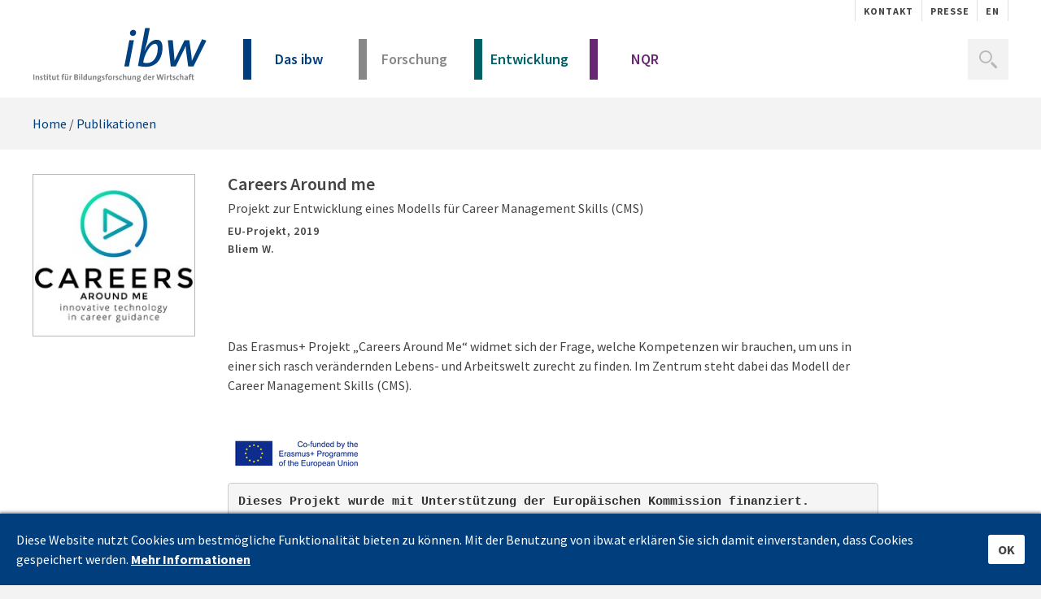

--- FILE ---
content_type: text/html; charset=UTF-8
request_url: https://ibw.at/publikationen/id/520/
body_size: 6318
content:
<!DOCTYPE html><html class="no-js" lang="de">
	<head>
		<meta charset="utf-8" />
		<title>Careers Around me » ibw - Institut für Bildungsforschung der Wirtschaft</title>
		<base href="https://ibw.at/" />
		<meta name="description" content="" />
		<meta name="keywords" content="" />
		<meta property="og:title" content="Careers Around me" />
		<meta property="og:type" content="document" />
		<meta property="og:url" content="https://ibw.at/publikationen/id/520/" />
		<meta property="og:image" content="https://ibw.at/resources/images/2020/9/17/2108/logo-careers_200_200_scale_b622523b95097d498a4dce946266126e.jpg" />
		<meta property="og:image:type" content="image/jpeg" />
		<meta property="og:image:width" content="200" />
		<meta property="og:image:height" content="200" />
		<meta name="viewport" content="width=device-width, initial-scale=1.0, minimum-scale=1.0, maximum-scale=1.0, user-scalable=no" />
				
				<link href="themes/ibw/images/favicons/favicon.ico" type="image/x-icon" rel="icon" />
		<link href="themes/ibw/images/favicons/favicon.ico" type="image/x-icon" rel="shortcut icon" />
		
		<link rel="apple-touch-icon-precomposed" sizes="57x57" href="themes/ibw/images/favicons/apple-touch-icon-57x57.png" />
		<link rel="apple-touch-icon-precomposed" sizes="114x114" href="themes/ibw/images/favicons/apple-touch-icon-114x114.png" />
		<link rel="apple-touch-icon-precomposed" sizes="72x72" href="themes/ibw/images/favicons/apple-touch-icon-72x72.png" />
		<link rel="apple-touch-icon-precomposed" sizes="144x144" href="themes/ibw/images/favicons/apple-touch-icon-144x144.png" />
		<link rel="apple-touch-icon-precomposed" sizes="60x60" href="themes/ibw/images/favicons/apple-touch-icon-60x60.png" />
		<link rel="apple-touch-icon-precomposed" sizes="120x120" href="themes/ibw/images/favicons/apple-touch-icon-120x120.png" />
		<link rel="apple-touch-icon-precomposed" sizes="76x76" href="themes/ibw/images/favicons/apple-touch-icon-76x76.png" />
		<link rel="apple-touch-icon-precomposed" sizes="152x152" href="themes/ibw/images/favicons/apple-touch-icon-152x152.png" />
		<link rel="icon" type="image/png" href="themes/ibw/images/favicons/favicon-196x196.png" sizes="196x196" />
		<link rel="icon" type="image/png" href="themes/ibw/images/favicons/favicon-96x96.png" sizes="96x96" />
		<link rel="icon" type="image/png" href="themes/ibw/images/favicons/favicon-32x32.png" sizes="32x32" />
		<link rel="icon" type="image/png" href="themes/ibw/images/favicons/favicon-16x16.png" sizes="16x16" />
		<link rel="icon" type="image/png" href="themes/ibw/images/favicons/favicon-128.png" sizes="128x128" />
		<meta name="application-name" content="<title>Careers Around me » ibw - Institut für Bildungsforschung der Wirtschaft</title>"/>
		<meta name="msapplication-TileColor" content="#FFFFFF" />
		<meta name="msapplication-TileImage" content="themes/ibw/images/favicons/mstile-144x144.png" />
		<meta name="msapplication-square70x70logo" content="themes/ibw/images/favicons/mstile-70x70.png" />
		<meta name="msapplication-square150x150logo" content="themes/ibw/images/favicons/mstile-150x150.png" />
		<meta name="msapplication-wide310x150logo" content="themes/ibw/images/favicons/mstile-310x150.png" />
		<meta name="msapplication-square310x310logo" content="themes/ibw/images/favicons/mstile-310x310.png" />
		<link href="base_30bf5806fd6918ff9fb965d4bb0a8773.1742597393.css?group=true&amp;version=1769364618.8541" media="all" rel="stylesheet" type="text/css" />
		
			
		<script src="base_b47968128cb4a70c35c96d5f34460193.1742597393.js?group=true"></script>
		<!--[if lt IE 10]><script src="scripts/PIE.js"></script><![endif]-->
		<!--[if (gte IE 6)&(lte IE 8)]><script src="scripts/selectivizr.min.js"></script><![endif]-->
		<script>
    //<![CDATA[
    
				document.cookiePrefix = "";
				
				Site.path = "/";
				Site.isSecure = true;
				Site.sameSite = "lax";
				
				Site.isMobile = false;
				Site.isTablet = false;
				Site.isWireless = false;
				Site.isMobileVersion = false;
			    //]]>
</script>
		<script>
    //<![CDATA[
    
			Site.embeddable.cookie = "";
			Site.embeddable.param = "";
			Site.embeddable.mode = "";
		    //]]>
</script>
		<script>
    //<![CDATA[
    var gReCaptchaOnLoadCallback = function () {
	grecaptcha.render('requestform-grecaptcha', {
		'sitekey' : '6LcYx3UqAAAAAGSR4ib6vZC2YDTA56wwpzJ-A13-'
	});
};
var validateRequestForm = function() {
	var validationResult = grecaptcha.getResponse();
	if(validationResult.length == 0) {
		$('#recaptcha-error').fadeIn();
		return false;
	} else {
		return true;
	}
};
    //]]>
</script>			</head>
	<body>
						<!-- Matomo -->
<script>
	var _paq = window._paq = window._paq || [];
	/* tracker methods like "setCustomDimension" should be called before "trackPageView" */
	_paq.push(['trackPageView']);
	_paq.push(['enableLinkTracking']);
	(function () {
		var u = "https://matomo.ovos.at/";
		_paq.push(['setTrackerUrl', u + 'matomo.php']);
		_paq.push(['setSiteId', '67']);
		var d = document, g = d.createElement('script'), s = d.getElementsByTagName('script')[0];
		g.async = true;
		g.src = u + 'matomo.js';
		s.parentNode.insertBefore(g, s);
	})();
</script>
<noscript>
	<!-- Matomo Image Tracker-->
	<img referrerpolicy="no-referrer-when-downgrade" src="https://matomo.ovos.at/matomo.php?idsite=67&amp;rec=1" style="border:0" alt=""/>
	<!-- End Matomo -->
</noscript>
<!-- End Matomo Code -->
	
		<section id="main">
			<section id="page" class="page">

				<header id="header">
					<div class="header">
						<div class="container">

							<section class="header-top">
								<ul class="menu">
			<li class="">
	<a href="/kontakt/">
		Kontakt			</a>
	</li>  			<li class="">
	<a href="/presse/">
		Presse			</a>
	</li>  	</ul>
								<div class="locales">
	<div class="locale-current">
		<a href="#" class="locale active"><div class="flag" style="background-image: url(images/icons/flags/de_AT.png)"></div>Deutsch (Österreich)</a>
	</div>
	<ul>
																				<li>
					<a href="/en/" class="locale">
						<div class="flag" style="background-image: url(images/icons/flags/en.png)"></div>
						<span class="symbol">en</span>
						<span class="name">English</span>
					</a>
				</li>
						</ul>
</div>
							</section>

							<section class="header-main">
								<div class="logo-wrap">
									<a class="logo" href="/">IBW - Institut für Bildungsforschung der Wirtschaft</a>
								</div>
								<button class="menu-toggle">
									<span class="icon">Menü zeigen/verstecken</span>
								</button>
								<div class="main-menu">
									<ul class="menu">
			<li class="ibw">
	<a href="/das-ibw/">
		Das ibw				<i class="chevron"></i>
			</a>
		<ul class="submenu submenu-1">
							<li class="">
	<a href="/das-ibw/unsere-kompetenz/">
		Unsere Kompetenz			</a>
	</li>  					<li class="">
	<a href="/das-ibw/vorstand-und-mitglieder/">
		Vorstand und Mitglieder			</a>
	</li>  					<li class="">
	<a href="/das-ibw/team/">
		Team			</a>
	</li>  					<li class="">
	<a href="/das-ibw/partner/">
		Partner			</a>
	</li>  					<li class="">
	<a href="/karriere/">
		Karriere			</a>
	</li>  			</ul>
	</li>  			<li class="research">
	<a href="/forschung/">
		Forschung				<i class="chevron"></i>
			</a>
		<ul class="submenu submenu-1">
							<li class="">
	<a href="/forschung/duale-berufsbildung-lehrlingsausbildung/">
		Duale Berufsbildung / Lehrlingsausbildung			</a>
	</li>  					<li class="">
	<a href="/forschung/schulische-ausbildung/">
		Schulische Ausbildung			</a>
	</li>  					<li class="">
	<a href="/forschung/tertiaere-bildung-hoehere-berufsbildung/">
		Tertiäre Bildung / Höhere Berufsbildung			</a>
	</li>  					<li class="">
	<a href="/forschung/lebenslanges-lernen/">
		Lebenslanges Lernen			</a>
	</li>  					<li class="">
	<a href="/forschung/arbeitsmarkt-und-qualifikationsbedarf/">
		Arbeitsmarkt und Qualifikationsbedarf			</a>
	</li>  					<li class="">
	<a href="/forschung/berufsbildung-international/">
		Berufsbildung International			</a>
	</li>  					<li class="">
	<a href="/forschung/publikationen/">
		Publikationen			</a>
	</li>  			</ul>
	</li>  			<li class="development">
	<a href="/entwicklung/">
		Entwicklung				<i class="chevron"></i>
			</a>
		<ul class="submenu submenu-1">
							<li class="">
	<a href="/entwicklung/duale-berufsbildung-lehrlingsausbildung/">
		Duale Berufsbildung / Lehrlingsausbildung			</a>
	</li>  					<li class="">
	<a href="/entwicklung/berufsinformation/">
		Berufsinformation			</a>
	</li>  					<li class="">
	<a href="/entwicklung/berufsbildung-international/">
		Berufsbildung International			</a>
	</li>  					<li class="">
	<a href="/entwicklung/berufliche-weiterbildung/">
		Berufliche Weiterbildung			</a>
	</li>  					<li class="">
	<a href="/entwicklung/arbeitsgemeinschaft-wirtschaft-und-schule-aws/">
		Arbeitsgemeinschaft Wirtschaft und Schule (AWS)			</a>
	</li>  					<li class="">
	<a href="/entwicklung/publikationen/">
		Publikationen			</a>
	</li>  					<li class="">
	<a href="/entwicklung/e-learning/">
		E-Learning@ibw			</a>
	</li>  			</ul>
	</li>  			<li class="nqf">
	<a href="/nqr/">
		NQR				<i class="chevron"></i>
			</a>
		<ul class="submenu submenu-1">
							<li class="">
	<a href="/nqr/nqr/">
		NQR			</a>
	</li>  					<li class="">
	<a href="/nqr/unsere-kompetenz/">
		Unsere Kompetenz			</a>
	</li>  					<li class="">
	<a href="/nqr/faqs/">
		FAQs			</a>
	</li>  					<li class="">
	<a href="/nqr/downloads-und-links/">
		Downloads und Links			</a>
	</li>  			</ul>
	</li>  	</ul>
								</div>
								<section class="widget widget-search">
	<form id="form-search" method="post" action="/suche/">
		<button class="search-toggle" type="button">
			<i class="icon"></i>
			<span class="text">Suche</span>
		</button>
		<input type="search" name="term" id="term" class="search-input" value="" placeholder="Suche" >
		<input type="submit" class="search-submit" value="Suche">
	</form>
</section>							</section>

							<noscript>
								<section class="noscript">
									<div id="message-javascript" class="messages messages-error">
										<div class="message">
											Bitte aktivieren Sie JavaScript in Ihrem Browser im diese Seite ohne Probleme nützen zu können.<br />
											Eine Erklärung wie Sie JavaScript aktivieren finden Sie <a href="http://www.google.com/support/bin/answer.py?hl=de&amp;answer=23852" target="_blank"><strong>hier</strong></a>.
										</div>
									</div>
								</section>
							</noscript>

						</div>
					</div>
				</header>
				
				<section id="content">
					<div class="content">
														
														<div class="container">
									<div id="breadcrumbs" class="breadcrumbs">
		<a href="/">Home</a>&nbsp;&#47;
												<a href="/publikationen/">Publikationen</a>
						</div>
							</div>
														
																				
												
						
							<div class="content-middle">
								<div class="container">
																	</div>
								

<section class="module module-library library-item">
	<div class="container">

		<div class="item">
			<article class="item-box open">

				<div class="col-image">
										<div class="item-image">
						<img src="/resources/images/2020/9/17/2108/logo-careers_200_200_scale_b622523b95097d498a4dce946266126e.jpg" 
							width="200" 
							height="200" 
							alt="logo_careers" >
					</div>
									</div>

				<div class="col-details">
					<div class="details-row">
												<h2 class="item-title">Careers Around me</h2>
						
												<h3 class="item-subtitle">Projekt zur Entwicklung eines Modells für Career Management Skills (CMS)</h3>
						
						<div class="item-details-container">
							<div class="item-details">
																<span class="item-report-type">EU-Projekt, </span>
																																<span class="item-year">2019</span>
															</div>

														<span class="item-guest-authors">
								Bliem W.							</span>
													</div>

												<span class="chevron"></span>
					</div>

					<div class="details-row">
						<div class="item-content">
							<p>Das Erasmus+ Projekt „Careers Around Me“ widmet sich der Frage, welche Kompetenzen wir brauchen, um uns in einer sich rasch verändernden Lebens- und Arbeitswelt zurecht zu finden. Im Zentrum steht dabei das Modell der Career Management Skills (CMS).</p>
<p> </p>
<p><strong><a href="/resources/images/2017/3/7/97/logo-eu-flag-co-funded.jpg" rel="prettyPhoto"><img class="shrinkToFit" src="/resources/images/2017/3/7/97/logo-eu-flag-co-funded_168_48_scale_b622523b95097d498a4dce946266126e.jpg" alt="http://eacea.ec.europa.eu/img/logos/erasmus_plus/eu_flag_co_funded_pos_%5Brgb%5D_right.jpg" width="168" height="48" /></a></strong></p>
<pre><strong>Dieses Projekt wurde mit Unterstützung der Europäischen Kommission </strong><strong>finanziert. <br /></strong><strong>Die Verantwortung für den Inhalt dieser </strong><strong>Veröffentlichung trägt allein der Verfasser; <br />die Kommission haftet nicht für die </strong><strong>weitere Verwendung der darin enthaltenen Angaben.<br /></strong></pre>
<p> </p>
<p><em><em>The Erasmus + project “Careers Around Me” is dedicated to the question of which skills we need to find our way in a rapidly changing world of life and work. The focus is on the model of Career Management Skills (CMS).</em></em></p>
<p> </p>
<p><strong><a href="/resources/images/2017/3/7/97/logo-eu-flag-co-funded.jpg" rel="prettyPhoto"><img class="shrinkToFit" src="/resources/images/2017/3/7/97/logo-eu-flag-co-funded_168_48_scale_b622523b95097d498a4dce946266126e.jpg" alt="http://eacea.ec.europa.eu/img/logos/erasmus_plus/eu_flag_co_funded_pos_%5Brgb%5D_right.jpg" width="168" height="48" /></a></strong></p>
<pre><strong>The European Commission support for the production of this publication does not </strong><strong>constitute an <br />endorsement of the contents which reflects the views only of the authors, </strong><strong>and the Commission <br />cannot be held responsible for any use which may be made of the </strong><strong>information contained therein.</strong></pre>
<p> </p>
<p><br />Kontakt/Contact: <a href="https://ibw.at/das-ibw/team/team-id/17/">Wolfgang Bliem</a></p>
<p>Projektzeitraum/Project duration: 2019 - 2021</p>
<p>&gt;&gt;&gt; <a href="/resources/files/2022/5/19/2403/projektflyer-careers-around-me.pdf" target="_blank">Projektflyer</a></p>
<p><strong>Aufzeichnungen zu den Seminaren während der European Careers Week:</strong></p>
<ul>
<li><a title="Seminar Update Lehre" href="https://www.youtube.com/watch?v=9cAeW0WblZ0" target="_blank">Seminar Update Lehre</a></li>
<li><a title="Seminar Zukunft der Arbeits- und Berufswelt" href="https://www.youtube.com/watch?v=eVmMeHV6mSw" target="_blank">Seminar Zukunft der Arbeits- und Berufswelt</a></li>
</ul>						</div>

												<div class="item-references">
																					<ul class="list-links"> 
			<li class="link">
			<a href="http://www.careersproject.eu" target="_blank">
				http://www.careersproject.eu			</a>
		</li> 
	</ul>
						</div>
						
						<a 
    class="share-link" 
    data-href="https://ibw.at/publikationen/id/520/" 
    data-title="Careers Around me"
    onclick="event.stopPropagation();navigator.clipboard.writeText($(this).data('href'));$(this).children('.tooltiptext').get(0).innerHTML = 'Link in Zwischenablage kopiert!'" 
    onmouseout="$(this).children('.tooltiptext').get(0).innerHTML = 'Link zum Teilen kopieren'"
>
    <span class="tooltiptext">Link zum Teilen kopieren</span>
</a>
											</div>
				</div>

			</article>
		</div>

		<div class="requestform-overlay-wrap">
	<div class="container">
		<div class="requestform-overlay">
			<button id="requestform-close-btn" class="requestform-close-btn">Overlay schließen</button>
			<h3 class="title">Bestellformular</h3>
			<h4 class="subtitle"></h4>
			<form id="form-requestform" class="form-requestform" onsubmit="return validateRequestForm()" action="/library-requestitem" method="post">
				<input type="hidden" id="origin" name="origin" value="/publikationen/">
				<input id="requestform-item-input" type="hidden" name="item" value="">
				<div class="form-row userinfo">
					<div class="form-element form-element-title">
						<label for="requestform-title">Titel (optional)</label>
						<input type="text" name="title" placeholder="Titel" id="requestform-title">
					</div>
					<div class="form-element form-element-firstname">
						<label for="requestform-firstname">Vorname</label>
						<input type="text" name="firstname" placeholder="Vorname" required id="requestform-firstname">
					</div>
					<div class="form-element form-element-lastname">
						<label for="requestform-lastname">Nachname</label>
						<input type="text" name="lastname" placeholder="Nachname" required id="requestform-lastname">
					</div>
					<div class="form-element form-element-company">
						<label for="requestform-company">Institut / Unternehmen (optional)</label>
						<input type="text" name="company" placeholder="Institut / Unternehmen" id="requestform-company">
					</div>
					<div class="form-element form-element-street">
						<label for="requestform-street">Straße und Hausnummer</label>
						<input type="text" name="street" placeholder="Straße und Hausnummer" required id="requestform-street">
					</div>
					<div class="form-element form-element-zip">
						<label for="requestform-zip">PLZ</label>
						<input type="text" name="zip" placeholder="PLZ" required id="requestform-zip">
					</div>
					<div class="form-element form-element-city">
						<label for="requestform-city">Ort</label>
						<input type="text" name="city" placeholder="Ort" required id="requestform-city">
					</div>
					<div class="form-element form-element-country">
						<label for="requestform-country">Land</label>
						<input type="text" name="country" placeholder="Land" required id="requestform-country">
					</div>
					<div class="form-element form-element-email">
						<label for="requestform-email">E-Mail Adresse</label>
						<input type="email" name="email" placeholder="E-Mail Adresse" required id="requestform-email">
					</div>
					<div class="form-element form-element-phone">
						<label for="requestform-phone">Telefonnummer</label>
						<input type="tel" name="phone" placeholder="Telefonnummer" required id="requestform-phone">
					</div>
				</div>
				<div class="form-row iteminfo">
					<div class="form-element form-element-itemcount">
						<label for="requestform-itemcount">Stückzahl</label>
						<input type="number" name="itemcount" placeholder="1" value="1" step="1" min="1" max="999" required id="requestform-itemcount">
					</div>
				</div>
				<div class="form-row terms-conditions">
					<div class="form-element form-element-terms-conditions">
						<input type="checkbox" name="terms-conditions" required id="requestform-terms-conditions">
						<span class="fake-checkbox"></span>
												<label for="requestform-terms-conditions">Ich stimme den <a class="terms-conditions-link" target="_blank" href="/agb/">AGB</a> und den <a class="data-privacy-link" target="_blank" href="/datenschutz/">Datenschutzbestimmungen</a> zu.</label>
					</div>
					<div class="form-element form-element-recaptcha" id="requestform-grecaptcha"></div>
					<span id="recaptcha-error" class="form-element validation-msg error" style="display: none;">Dieses Feld muss bestätigt werden</span>
				</div>
				<div class="form-row submit">
					<input class="form-submit" value="kostenpflichtig bestellen" type="submit">
				</div>
			</form>
		</div>
	</div>
</div>
<script src="https://www.google.com/recaptcha/api.js?onload=gReCaptchaOnLoadCallback&render=explicit" async defer></script>
	</div>
</section>
							</div>

																				</div>
				</section>
				
				<footer id="footer">
					<div class="footer">
						<div class="container">
																					<div class="footer-top">
								<ul class="menu">
			<li class="">
	<a href="/das-ibw/">
		Das ibw				<i class="chevron"></i>
			</a>
		<ul class="submenu submenu-1">
							<li class="">
	<a href="/das-ibw/unsere-kompetenz/">
		Unsere Kompetenz			</a>
	</li>  					<li class="">
	<a href="/das-ibw/vorstand-und-mitglieder/">
		Vorstand und Mitglieder			</a>
	</li>  					<li class="">
	<a href="/das-ibw/team/">
		Team			</a>
	</li>  					<li class="">
	<a href="/karriere/">
		Karriere			</a>
	</li>  					<li class="">
	<a href="/das-ibw/partner/">
		Partner			</a>
	</li>  					<li class="">
	<a href="/impressum/">
		Impressum			</a>
	</li>  					<li class="">
	<a href="/datenschutz/">
		Datenschutz			</a>
	</li>  					<li class="">
	<a href="/agb/">
		AGB			</a>
	</li>  					<li class="">
	<a href="/das-ibw-1/barrierefreiheitserklaerung-1/">
		Barrierefreiheitserklärung			</a>
	</li>  			</ul>
	</li>  			<li class="">
	<a href="/forschung/">
		Forschung				<i class="chevron"></i>
			</a>
		<ul class="submenu submenu-1">
							<li class="">
	<a href="/forschung/duale-berufsbildung-lehrlingsausbildung/">
		Duale Berufsbildung / Lehrlingsausbildung			</a>
	</li>  					<li class="">
	<a href="/forschung/schulische-ausbildung/">
		Schulische Ausbildung			</a>
	</li>  					<li class="">
	<a href="/forschung/tertiaere-bildung-hoehere-berufsbildung/">
		Tertiäre Bildung / Höhere Berufsbildung			</a>
	</li>  					<li class="">
	<a href="/forschung/lebenslanges-lernen/">
		Lebenslanges Lernen			</a>
	</li>  					<li class="">
	<a href="/forschung/arbeitsmarkt-und-qualifikationsbedarf/">
		Arbeitsmarkt und Qualifikationsbedarf			</a>
	</li>  					<li class="">
	<a href="/forschung/berufsbildung-international/">
		Berufsbildung International			</a>
	</li>  					<li class="">
	<a href="/forschung/publikationen/">
		Publikationen			</a>
	</li>  			</ul>
	</li>  			<li class="">
	<a href="/entwicklung/">
		Entwicklung				<i class="chevron"></i>
			</a>
		<ul class="submenu submenu-1">
							<li class="">
	<a href="/entwicklung/duale-berufsbildung-lehrlingsausbildung/">
		Duale Berufsbildung / Lehrlingsausbildung			</a>
	</li>  					<li class="">
	<a href="/entwicklung/berufsinformation/">
		Berufsinformation			</a>
	</li>  					<li class="">
	<a href="/entwicklung/berufsbildung-international/">
		Berufsbildung International			</a>
	</li>  					<li class="">
	<a href="/entwicklung/berufliche-weiterbildung/">
		Berufliche Weiterbildung			</a>
	</li>  					<li class="">
	<a href="/entwicklung/arbeitsgemeinschaft-wirtschaft-und-schule-aws/">
		Arbeitsgemeinschaft Wirtschaft und Schule (AWS)			</a>
	</li>  					<li class="">
	<a href="/entwicklung/publikationen/">
		Publikationen			</a>
	</li>  					<li class="">
	<a href="/entwicklung/e-learning/">
		E-Learning			</a>
	</li>  			</ul>
	</li>  			<li class="">
	<a href="/nqr/">
		NQR-Service				<i class="chevron"></i>
			</a>
		<ul class="submenu submenu-1">
							<li class="">
	<a href="/nqr/nqr/">
		NQR			</a>
	</li>  					<li class="">
	<a href="/nqr/unsere-kompetenz/">
		Unsere Kompetenz			</a>
	</li>  					<li class="">
	<a href="/nqr/faqs/">
		FAQs			</a>
	</li>  					<li class="">
	<a href="/nqr/downloads-und-links/">
		Downloads und Links			</a>
	</li>  			</ul>
	</li>  	</ul>							</div>
							
																					<div class="footer-bottom">
								<div class="widget widget-content widget-content-cols">
				<div class="col" data-key="0">
				<p><strong>ibw - Institut für Bildungsforschung der Wirtschaft</strong></p>	</div>
		<div class="col" data-key="1">
				<p><strong>Anschrift</strong></p>
<p>Rainergasse 38<br>1050 Wien</p>	</div>
		<div class="col" data-key="2">
				<p><strong>Kontakt</strong></p>
<p>T: <a href="tel:+43154516710">+43 (0)1 545 1671-0</a><br><a href="&#109;&#97;&#105;&#108;&#116;&#111;&#58;&#105;&#110;&#102;&#111;&#64;&#105;&#98;&#119;&#46;&#97;&#116;">&#105;&#110;&#102;&#111;&#64;&#105;&#98;&#119;&#46;&#97;&#116;</a></p>
<p><img src="/resources/images/2023/4/12/2575/f-logo-rgb-white-721.png" alt="" width="25" height="25" data-resize="2575,25,25"> <a href="https://www.facebook.com/profile.php?id=100090633275970" target="_blank">Facebook</a></p>
<p><img src="/resources/images/2023/4/12/2576/in-white-721.png" alt="" width="25" height="25" data-resize="2576,25,25"> <a href="https://www.linkedin.com/company/ibw-institut-f%C3%BCr-bildungsforschung-der-wirtschaft/mycompany/?viewAsMember=true" target="_blank">LinkedIn</a></p>	</div>
		<div class="col" data-key="3">
				<p><strong>Sekretariatszeiten</strong></p>
<p>Montag bis Donnerstag: 9.00 – 16.00 Uhr<br>Freitag:  9.00 – 14.00 Uhr</p>	</div>
		</div>							</div>
													</div>
					</div>
				</footer>
				
			</section>
		</section>
		
				
		<!--[if lt IE 10]><script src="scripts/site-IE.js"></script><![endif]-->
		<script src="scripts/browser-update.js"></script>
		<div id="cookie-banner" class="cookie-banner" style="display:none">
	<span class="message">Diese Website nutzt Cookies um bestmögliche Funktionalität bieten zu können. Mit der Benutzung von ibw.at erklären Sie sich damit einverstanden, dass Cookies gespeichert werden.</span>
			<a class="more" onclick="$.cookie('complianceCookie', 'acknowledged', { path: Site.path, expires: 36000 });" href="/datenschutz/" target="_blank">Mehr Informationen</a>
		<button class="close" onclick="$('#cookie-banner').fadeOut();$.cookie('complianceCookie', 'acknowledged', { path: Site.path, expires: 36000 });">OK</button>
</div>
<script type="text/javascript">
	if (!$.cookie('complianceCookie')) {
		$('#cookie-banner').show();
	}
</script>	</body>
</html>


--- FILE ---
content_type: text/html; charset=utf-8
request_url: https://www.google.com/recaptcha/api2/anchor?ar=1&k=6LcYx3UqAAAAAGSR4ib6vZC2YDTA56wwpzJ-A13-&co=aHR0cHM6Ly9pYncuYXQ6NDQz&hl=en&v=PoyoqOPhxBO7pBk68S4YbpHZ&size=normal&anchor-ms=20000&execute-ms=30000&cb=zh0laj770xgi
body_size: 49351
content:
<!DOCTYPE HTML><html dir="ltr" lang="en"><head><meta http-equiv="Content-Type" content="text/html; charset=UTF-8">
<meta http-equiv="X-UA-Compatible" content="IE=edge">
<title>reCAPTCHA</title>
<style type="text/css">
/* cyrillic-ext */
@font-face {
  font-family: 'Roboto';
  font-style: normal;
  font-weight: 400;
  font-stretch: 100%;
  src: url(//fonts.gstatic.com/s/roboto/v48/KFO7CnqEu92Fr1ME7kSn66aGLdTylUAMa3GUBHMdazTgWw.woff2) format('woff2');
  unicode-range: U+0460-052F, U+1C80-1C8A, U+20B4, U+2DE0-2DFF, U+A640-A69F, U+FE2E-FE2F;
}
/* cyrillic */
@font-face {
  font-family: 'Roboto';
  font-style: normal;
  font-weight: 400;
  font-stretch: 100%;
  src: url(//fonts.gstatic.com/s/roboto/v48/KFO7CnqEu92Fr1ME7kSn66aGLdTylUAMa3iUBHMdazTgWw.woff2) format('woff2');
  unicode-range: U+0301, U+0400-045F, U+0490-0491, U+04B0-04B1, U+2116;
}
/* greek-ext */
@font-face {
  font-family: 'Roboto';
  font-style: normal;
  font-weight: 400;
  font-stretch: 100%;
  src: url(//fonts.gstatic.com/s/roboto/v48/KFO7CnqEu92Fr1ME7kSn66aGLdTylUAMa3CUBHMdazTgWw.woff2) format('woff2');
  unicode-range: U+1F00-1FFF;
}
/* greek */
@font-face {
  font-family: 'Roboto';
  font-style: normal;
  font-weight: 400;
  font-stretch: 100%;
  src: url(//fonts.gstatic.com/s/roboto/v48/KFO7CnqEu92Fr1ME7kSn66aGLdTylUAMa3-UBHMdazTgWw.woff2) format('woff2');
  unicode-range: U+0370-0377, U+037A-037F, U+0384-038A, U+038C, U+038E-03A1, U+03A3-03FF;
}
/* math */
@font-face {
  font-family: 'Roboto';
  font-style: normal;
  font-weight: 400;
  font-stretch: 100%;
  src: url(//fonts.gstatic.com/s/roboto/v48/KFO7CnqEu92Fr1ME7kSn66aGLdTylUAMawCUBHMdazTgWw.woff2) format('woff2');
  unicode-range: U+0302-0303, U+0305, U+0307-0308, U+0310, U+0312, U+0315, U+031A, U+0326-0327, U+032C, U+032F-0330, U+0332-0333, U+0338, U+033A, U+0346, U+034D, U+0391-03A1, U+03A3-03A9, U+03B1-03C9, U+03D1, U+03D5-03D6, U+03F0-03F1, U+03F4-03F5, U+2016-2017, U+2034-2038, U+203C, U+2040, U+2043, U+2047, U+2050, U+2057, U+205F, U+2070-2071, U+2074-208E, U+2090-209C, U+20D0-20DC, U+20E1, U+20E5-20EF, U+2100-2112, U+2114-2115, U+2117-2121, U+2123-214F, U+2190, U+2192, U+2194-21AE, U+21B0-21E5, U+21F1-21F2, U+21F4-2211, U+2213-2214, U+2216-22FF, U+2308-230B, U+2310, U+2319, U+231C-2321, U+2336-237A, U+237C, U+2395, U+239B-23B7, U+23D0, U+23DC-23E1, U+2474-2475, U+25AF, U+25B3, U+25B7, U+25BD, U+25C1, U+25CA, U+25CC, U+25FB, U+266D-266F, U+27C0-27FF, U+2900-2AFF, U+2B0E-2B11, U+2B30-2B4C, U+2BFE, U+3030, U+FF5B, U+FF5D, U+1D400-1D7FF, U+1EE00-1EEFF;
}
/* symbols */
@font-face {
  font-family: 'Roboto';
  font-style: normal;
  font-weight: 400;
  font-stretch: 100%;
  src: url(//fonts.gstatic.com/s/roboto/v48/KFO7CnqEu92Fr1ME7kSn66aGLdTylUAMaxKUBHMdazTgWw.woff2) format('woff2');
  unicode-range: U+0001-000C, U+000E-001F, U+007F-009F, U+20DD-20E0, U+20E2-20E4, U+2150-218F, U+2190, U+2192, U+2194-2199, U+21AF, U+21E6-21F0, U+21F3, U+2218-2219, U+2299, U+22C4-22C6, U+2300-243F, U+2440-244A, U+2460-24FF, U+25A0-27BF, U+2800-28FF, U+2921-2922, U+2981, U+29BF, U+29EB, U+2B00-2BFF, U+4DC0-4DFF, U+FFF9-FFFB, U+10140-1018E, U+10190-1019C, U+101A0, U+101D0-101FD, U+102E0-102FB, U+10E60-10E7E, U+1D2C0-1D2D3, U+1D2E0-1D37F, U+1F000-1F0FF, U+1F100-1F1AD, U+1F1E6-1F1FF, U+1F30D-1F30F, U+1F315, U+1F31C, U+1F31E, U+1F320-1F32C, U+1F336, U+1F378, U+1F37D, U+1F382, U+1F393-1F39F, U+1F3A7-1F3A8, U+1F3AC-1F3AF, U+1F3C2, U+1F3C4-1F3C6, U+1F3CA-1F3CE, U+1F3D4-1F3E0, U+1F3ED, U+1F3F1-1F3F3, U+1F3F5-1F3F7, U+1F408, U+1F415, U+1F41F, U+1F426, U+1F43F, U+1F441-1F442, U+1F444, U+1F446-1F449, U+1F44C-1F44E, U+1F453, U+1F46A, U+1F47D, U+1F4A3, U+1F4B0, U+1F4B3, U+1F4B9, U+1F4BB, U+1F4BF, U+1F4C8-1F4CB, U+1F4D6, U+1F4DA, U+1F4DF, U+1F4E3-1F4E6, U+1F4EA-1F4ED, U+1F4F7, U+1F4F9-1F4FB, U+1F4FD-1F4FE, U+1F503, U+1F507-1F50B, U+1F50D, U+1F512-1F513, U+1F53E-1F54A, U+1F54F-1F5FA, U+1F610, U+1F650-1F67F, U+1F687, U+1F68D, U+1F691, U+1F694, U+1F698, U+1F6AD, U+1F6B2, U+1F6B9-1F6BA, U+1F6BC, U+1F6C6-1F6CF, U+1F6D3-1F6D7, U+1F6E0-1F6EA, U+1F6F0-1F6F3, U+1F6F7-1F6FC, U+1F700-1F7FF, U+1F800-1F80B, U+1F810-1F847, U+1F850-1F859, U+1F860-1F887, U+1F890-1F8AD, U+1F8B0-1F8BB, U+1F8C0-1F8C1, U+1F900-1F90B, U+1F93B, U+1F946, U+1F984, U+1F996, U+1F9E9, U+1FA00-1FA6F, U+1FA70-1FA7C, U+1FA80-1FA89, U+1FA8F-1FAC6, U+1FACE-1FADC, U+1FADF-1FAE9, U+1FAF0-1FAF8, U+1FB00-1FBFF;
}
/* vietnamese */
@font-face {
  font-family: 'Roboto';
  font-style: normal;
  font-weight: 400;
  font-stretch: 100%;
  src: url(//fonts.gstatic.com/s/roboto/v48/KFO7CnqEu92Fr1ME7kSn66aGLdTylUAMa3OUBHMdazTgWw.woff2) format('woff2');
  unicode-range: U+0102-0103, U+0110-0111, U+0128-0129, U+0168-0169, U+01A0-01A1, U+01AF-01B0, U+0300-0301, U+0303-0304, U+0308-0309, U+0323, U+0329, U+1EA0-1EF9, U+20AB;
}
/* latin-ext */
@font-face {
  font-family: 'Roboto';
  font-style: normal;
  font-weight: 400;
  font-stretch: 100%;
  src: url(//fonts.gstatic.com/s/roboto/v48/KFO7CnqEu92Fr1ME7kSn66aGLdTylUAMa3KUBHMdazTgWw.woff2) format('woff2');
  unicode-range: U+0100-02BA, U+02BD-02C5, U+02C7-02CC, U+02CE-02D7, U+02DD-02FF, U+0304, U+0308, U+0329, U+1D00-1DBF, U+1E00-1E9F, U+1EF2-1EFF, U+2020, U+20A0-20AB, U+20AD-20C0, U+2113, U+2C60-2C7F, U+A720-A7FF;
}
/* latin */
@font-face {
  font-family: 'Roboto';
  font-style: normal;
  font-weight: 400;
  font-stretch: 100%;
  src: url(//fonts.gstatic.com/s/roboto/v48/KFO7CnqEu92Fr1ME7kSn66aGLdTylUAMa3yUBHMdazQ.woff2) format('woff2');
  unicode-range: U+0000-00FF, U+0131, U+0152-0153, U+02BB-02BC, U+02C6, U+02DA, U+02DC, U+0304, U+0308, U+0329, U+2000-206F, U+20AC, U+2122, U+2191, U+2193, U+2212, U+2215, U+FEFF, U+FFFD;
}
/* cyrillic-ext */
@font-face {
  font-family: 'Roboto';
  font-style: normal;
  font-weight: 500;
  font-stretch: 100%;
  src: url(//fonts.gstatic.com/s/roboto/v48/KFO7CnqEu92Fr1ME7kSn66aGLdTylUAMa3GUBHMdazTgWw.woff2) format('woff2');
  unicode-range: U+0460-052F, U+1C80-1C8A, U+20B4, U+2DE0-2DFF, U+A640-A69F, U+FE2E-FE2F;
}
/* cyrillic */
@font-face {
  font-family: 'Roboto';
  font-style: normal;
  font-weight: 500;
  font-stretch: 100%;
  src: url(//fonts.gstatic.com/s/roboto/v48/KFO7CnqEu92Fr1ME7kSn66aGLdTylUAMa3iUBHMdazTgWw.woff2) format('woff2');
  unicode-range: U+0301, U+0400-045F, U+0490-0491, U+04B0-04B1, U+2116;
}
/* greek-ext */
@font-face {
  font-family: 'Roboto';
  font-style: normal;
  font-weight: 500;
  font-stretch: 100%;
  src: url(//fonts.gstatic.com/s/roboto/v48/KFO7CnqEu92Fr1ME7kSn66aGLdTylUAMa3CUBHMdazTgWw.woff2) format('woff2');
  unicode-range: U+1F00-1FFF;
}
/* greek */
@font-face {
  font-family: 'Roboto';
  font-style: normal;
  font-weight: 500;
  font-stretch: 100%;
  src: url(//fonts.gstatic.com/s/roboto/v48/KFO7CnqEu92Fr1ME7kSn66aGLdTylUAMa3-UBHMdazTgWw.woff2) format('woff2');
  unicode-range: U+0370-0377, U+037A-037F, U+0384-038A, U+038C, U+038E-03A1, U+03A3-03FF;
}
/* math */
@font-face {
  font-family: 'Roboto';
  font-style: normal;
  font-weight: 500;
  font-stretch: 100%;
  src: url(//fonts.gstatic.com/s/roboto/v48/KFO7CnqEu92Fr1ME7kSn66aGLdTylUAMawCUBHMdazTgWw.woff2) format('woff2');
  unicode-range: U+0302-0303, U+0305, U+0307-0308, U+0310, U+0312, U+0315, U+031A, U+0326-0327, U+032C, U+032F-0330, U+0332-0333, U+0338, U+033A, U+0346, U+034D, U+0391-03A1, U+03A3-03A9, U+03B1-03C9, U+03D1, U+03D5-03D6, U+03F0-03F1, U+03F4-03F5, U+2016-2017, U+2034-2038, U+203C, U+2040, U+2043, U+2047, U+2050, U+2057, U+205F, U+2070-2071, U+2074-208E, U+2090-209C, U+20D0-20DC, U+20E1, U+20E5-20EF, U+2100-2112, U+2114-2115, U+2117-2121, U+2123-214F, U+2190, U+2192, U+2194-21AE, U+21B0-21E5, U+21F1-21F2, U+21F4-2211, U+2213-2214, U+2216-22FF, U+2308-230B, U+2310, U+2319, U+231C-2321, U+2336-237A, U+237C, U+2395, U+239B-23B7, U+23D0, U+23DC-23E1, U+2474-2475, U+25AF, U+25B3, U+25B7, U+25BD, U+25C1, U+25CA, U+25CC, U+25FB, U+266D-266F, U+27C0-27FF, U+2900-2AFF, U+2B0E-2B11, U+2B30-2B4C, U+2BFE, U+3030, U+FF5B, U+FF5D, U+1D400-1D7FF, U+1EE00-1EEFF;
}
/* symbols */
@font-face {
  font-family: 'Roboto';
  font-style: normal;
  font-weight: 500;
  font-stretch: 100%;
  src: url(//fonts.gstatic.com/s/roboto/v48/KFO7CnqEu92Fr1ME7kSn66aGLdTylUAMaxKUBHMdazTgWw.woff2) format('woff2');
  unicode-range: U+0001-000C, U+000E-001F, U+007F-009F, U+20DD-20E0, U+20E2-20E4, U+2150-218F, U+2190, U+2192, U+2194-2199, U+21AF, U+21E6-21F0, U+21F3, U+2218-2219, U+2299, U+22C4-22C6, U+2300-243F, U+2440-244A, U+2460-24FF, U+25A0-27BF, U+2800-28FF, U+2921-2922, U+2981, U+29BF, U+29EB, U+2B00-2BFF, U+4DC0-4DFF, U+FFF9-FFFB, U+10140-1018E, U+10190-1019C, U+101A0, U+101D0-101FD, U+102E0-102FB, U+10E60-10E7E, U+1D2C0-1D2D3, U+1D2E0-1D37F, U+1F000-1F0FF, U+1F100-1F1AD, U+1F1E6-1F1FF, U+1F30D-1F30F, U+1F315, U+1F31C, U+1F31E, U+1F320-1F32C, U+1F336, U+1F378, U+1F37D, U+1F382, U+1F393-1F39F, U+1F3A7-1F3A8, U+1F3AC-1F3AF, U+1F3C2, U+1F3C4-1F3C6, U+1F3CA-1F3CE, U+1F3D4-1F3E0, U+1F3ED, U+1F3F1-1F3F3, U+1F3F5-1F3F7, U+1F408, U+1F415, U+1F41F, U+1F426, U+1F43F, U+1F441-1F442, U+1F444, U+1F446-1F449, U+1F44C-1F44E, U+1F453, U+1F46A, U+1F47D, U+1F4A3, U+1F4B0, U+1F4B3, U+1F4B9, U+1F4BB, U+1F4BF, U+1F4C8-1F4CB, U+1F4D6, U+1F4DA, U+1F4DF, U+1F4E3-1F4E6, U+1F4EA-1F4ED, U+1F4F7, U+1F4F9-1F4FB, U+1F4FD-1F4FE, U+1F503, U+1F507-1F50B, U+1F50D, U+1F512-1F513, U+1F53E-1F54A, U+1F54F-1F5FA, U+1F610, U+1F650-1F67F, U+1F687, U+1F68D, U+1F691, U+1F694, U+1F698, U+1F6AD, U+1F6B2, U+1F6B9-1F6BA, U+1F6BC, U+1F6C6-1F6CF, U+1F6D3-1F6D7, U+1F6E0-1F6EA, U+1F6F0-1F6F3, U+1F6F7-1F6FC, U+1F700-1F7FF, U+1F800-1F80B, U+1F810-1F847, U+1F850-1F859, U+1F860-1F887, U+1F890-1F8AD, U+1F8B0-1F8BB, U+1F8C0-1F8C1, U+1F900-1F90B, U+1F93B, U+1F946, U+1F984, U+1F996, U+1F9E9, U+1FA00-1FA6F, U+1FA70-1FA7C, U+1FA80-1FA89, U+1FA8F-1FAC6, U+1FACE-1FADC, U+1FADF-1FAE9, U+1FAF0-1FAF8, U+1FB00-1FBFF;
}
/* vietnamese */
@font-face {
  font-family: 'Roboto';
  font-style: normal;
  font-weight: 500;
  font-stretch: 100%;
  src: url(//fonts.gstatic.com/s/roboto/v48/KFO7CnqEu92Fr1ME7kSn66aGLdTylUAMa3OUBHMdazTgWw.woff2) format('woff2');
  unicode-range: U+0102-0103, U+0110-0111, U+0128-0129, U+0168-0169, U+01A0-01A1, U+01AF-01B0, U+0300-0301, U+0303-0304, U+0308-0309, U+0323, U+0329, U+1EA0-1EF9, U+20AB;
}
/* latin-ext */
@font-face {
  font-family: 'Roboto';
  font-style: normal;
  font-weight: 500;
  font-stretch: 100%;
  src: url(//fonts.gstatic.com/s/roboto/v48/KFO7CnqEu92Fr1ME7kSn66aGLdTylUAMa3KUBHMdazTgWw.woff2) format('woff2');
  unicode-range: U+0100-02BA, U+02BD-02C5, U+02C7-02CC, U+02CE-02D7, U+02DD-02FF, U+0304, U+0308, U+0329, U+1D00-1DBF, U+1E00-1E9F, U+1EF2-1EFF, U+2020, U+20A0-20AB, U+20AD-20C0, U+2113, U+2C60-2C7F, U+A720-A7FF;
}
/* latin */
@font-face {
  font-family: 'Roboto';
  font-style: normal;
  font-weight: 500;
  font-stretch: 100%;
  src: url(//fonts.gstatic.com/s/roboto/v48/KFO7CnqEu92Fr1ME7kSn66aGLdTylUAMa3yUBHMdazQ.woff2) format('woff2');
  unicode-range: U+0000-00FF, U+0131, U+0152-0153, U+02BB-02BC, U+02C6, U+02DA, U+02DC, U+0304, U+0308, U+0329, U+2000-206F, U+20AC, U+2122, U+2191, U+2193, U+2212, U+2215, U+FEFF, U+FFFD;
}
/* cyrillic-ext */
@font-face {
  font-family: 'Roboto';
  font-style: normal;
  font-weight: 900;
  font-stretch: 100%;
  src: url(//fonts.gstatic.com/s/roboto/v48/KFO7CnqEu92Fr1ME7kSn66aGLdTylUAMa3GUBHMdazTgWw.woff2) format('woff2');
  unicode-range: U+0460-052F, U+1C80-1C8A, U+20B4, U+2DE0-2DFF, U+A640-A69F, U+FE2E-FE2F;
}
/* cyrillic */
@font-face {
  font-family: 'Roboto';
  font-style: normal;
  font-weight: 900;
  font-stretch: 100%;
  src: url(//fonts.gstatic.com/s/roboto/v48/KFO7CnqEu92Fr1ME7kSn66aGLdTylUAMa3iUBHMdazTgWw.woff2) format('woff2');
  unicode-range: U+0301, U+0400-045F, U+0490-0491, U+04B0-04B1, U+2116;
}
/* greek-ext */
@font-face {
  font-family: 'Roboto';
  font-style: normal;
  font-weight: 900;
  font-stretch: 100%;
  src: url(//fonts.gstatic.com/s/roboto/v48/KFO7CnqEu92Fr1ME7kSn66aGLdTylUAMa3CUBHMdazTgWw.woff2) format('woff2');
  unicode-range: U+1F00-1FFF;
}
/* greek */
@font-face {
  font-family: 'Roboto';
  font-style: normal;
  font-weight: 900;
  font-stretch: 100%;
  src: url(//fonts.gstatic.com/s/roboto/v48/KFO7CnqEu92Fr1ME7kSn66aGLdTylUAMa3-UBHMdazTgWw.woff2) format('woff2');
  unicode-range: U+0370-0377, U+037A-037F, U+0384-038A, U+038C, U+038E-03A1, U+03A3-03FF;
}
/* math */
@font-face {
  font-family: 'Roboto';
  font-style: normal;
  font-weight: 900;
  font-stretch: 100%;
  src: url(//fonts.gstatic.com/s/roboto/v48/KFO7CnqEu92Fr1ME7kSn66aGLdTylUAMawCUBHMdazTgWw.woff2) format('woff2');
  unicode-range: U+0302-0303, U+0305, U+0307-0308, U+0310, U+0312, U+0315, U+031A, U+0326-0327, U+032C, U+032F-0330, U+0332-0333, U+0338, U+033A, U+0346, U+034D, U+0391-03A1, U+03A3-03A9, U+03B1-03C9, U+03D1, U+03D5-03D6, U+03F0-03F1, U+03F4-03F5, U+2016-2017, U+2034-2038, U+203C, U+2040, U+2043, U+2047, U+2050, U+2057, U+205F, U+2070-2071, U+2074-208E, U+2090-209C, U+20D0-20DC, U+20E1, U+20E5-20EF, U+2100-2112, U+2114-2115, U+2117-2121, U+2123-214F, U+2190, U+2192, U+2194-21AE, U+21B0-21E5, U+21F1-21F2, U+21F4-2211, U+2213-2214, U+2216-22FF, U+2308-230B, U+2310, U+2319, U+231C-2321, U+2336-237A, U+237C, U+2395, U+239B-23B7, U+23D0, U+23DC-23E1, U+2474-2475, U+25AF, U+25B3, U+25B7, U+25BD, U+25C1, U+25CA, U+25CC, U+25FB, U+266D-266F, U+27C0-27FF, U+2900-2AFF, U+2B0E-2B11, U+2B30-2B4C, U+2BFE, U+3030, U+FF5B, U+FF5D, U+1D400-1D7FF, U+1EE00-1EEFF;
}
/* symbols */
@font-face {
  font-family: 'Roboto';
  font-style: normal;
  font-weight: 900;
  font-stretch: 100%;
  src: url(//fonts.gstatic.com/s/roboto/v48/KFO7CnqEu92Fr1ME7kSn66aGLdTylUAMaxKUBHMdazTgWw.woff2) format('woff2');
  unicode-range: U+0001-000C, U+000E-001F, U+007F-009F, U+20DD-20E0, U+20E2-20E4, U+2150-218F, U+2190, U+2192, U+2194-2199, U+21AF, U+21E6-21F0, U+21F3, U+2218-2219, U+2299, U+22C4-22C6, U+2300-243F, U+2440-244A, U+2460-24FF, U+25A0-27BF, U+2800-28FF, U+2921-2922, U+2981, U+29BF, U+29EB, U+2B00-2BFF, U+4DC0-4DFF, U+FFF9-FFFB, U+10140-1018E, U+10190-1019C, U+101A0, U+101D0-101FD, U+102E0-102FB, U+10E60-10E7E, U+1D2C0-1D2D3, U+1D2E0-1D37F, U+1F000-1F0FF, U+1F100-1F1AD, U+1F1E6-1F1FF, U+1F30D-1F30F, U+1F315, U+1F31C, U+1F31E, U+1F320-1F32C, U+1F336, U+1F378, U+1F37D, U+1F382, U+1F393-1F39F, U+1F3A7-1F3A8, U+1F3AC-1F3AF, U+1F3C2, U+1F3C4-1F3C6, U+1F3CA-1F3CE, U+1F3D4-1F3E0, U+1F3ED, U+1F3F1-1F3F3, U+1F3F5-1F3F7, U+1F408, U+1F415, U+1F41F, U+1F426, U+1F43F, U+1F441-1F442, U+1F444, U+1F446-1F449, U+1F44C-1F44E, U+1F453, U+1F46A, U+1F47D, U+1F4A3, U+1F4B0, U+1F4B3, U+1F4B9, U+1F4BB, U+1F4BF, U+1F4C8-1F4CB, U+1F4D6, U+1F4DA, U+1F4DF, U+1F4E3-1F4E6, U+1F4EA-1F4ED, U+1F4F7, U+1F4F9-1F4FB, U+1F4FD-1F4FE, U+1F503, U+1F507-1F50B, U+1F50D, U+1F512-1F513, U+1F53E-1F54A, U+1F54F-1F5FA, U+1F610, U+1F650-1F67F, U+1F687, U+1F68D, U+1F691, U+1F694, U+1F698, U+1F6AD, U+1F6B2, U+1F6B9-1F6BA, U+1F6BC, U+1F6C6-1F6CF, U+1F6D3-1F6D7, U+1F6E0-1F6EA, U+1F6F0-1F6F3, U+1F6F7-1F6FC, U+1F700-1F7FF, U+1F800-1F80B, U+1F810-1F847, U+1F850-1F859, U+1F860-1F887, U+1F890-1F8AD, U+1F8B0-1F8BB, U+1F8C0-1F8C1, U+1F900-1F90B, U+1F93B, U+1F946, U+1F984, U+1F996, U+1F9E9, U+1FA00-1FA6F, U+1FA70-1FA7C, U+1FA80-1FA89, U+1FA8F-1FAC6, U+1FACE-1FADC, U+1FADF-1FAE9, U+1FAF0-1FAF8, U+1FB00-1FBFF;
}
/* vietnamese */
@font-face {
  font-family: 'Roboto';
  font-style: normal;
  font-weight: 900;
  font-stretch: 100%;
  src: url(//fonts.gstatic.com/s/roboto/v48/KFO7CnqEu92Fr1ME7kSn66aGLdTylUAMa3OUBHMdazTgWw.woff2) format('woff2');
  unicode-range: U+0102-0103, U+0110-0111, U+0128-0129, U+0168-0169, U+01A0-01A1, U+01AF-01B0, U+0300-0301, U+0303-0304, U+0308-0309, U+0323, U+0329, U+1EA0-1EF9, U+20AB;
}
/* latin-ext */
@font-face {
  font-family: 'Roboto';
  font-style: normal;
  font-weight: 900;
  font-stretch: 100%;
  src: url(//fonts.gstatic.com/s/roboto/v48/KFO7CnqEu92Fr1ME7kSn66aGLdTylUAMa3KUBHMdazTgWw.woff2) format('woff2');
  unicode-range: U+0100-02BA, U+02BD-02C5, U+02C7-02CC, U+02CE-02D7, U+02DD-02FF, U+0304, U+0308, U+0329, U+1D00-1DBF, U+1E00-1E9F, U+1EF2-1EFF, U+2020, U+20A0-20AB, U+20AD-20C0, U+2113, U+2C60-2C7F, U+A720-A7FF;
}
/* latin */
@font-face {
  font-family: 'Roboto';
  font-style: normal;
  font-weight: 900;
  font-stretch: 100%;
  src: url(//fonts.gstatic.com/s/roboto/v48/KFO7CnqEu92Fr1ME7kSn66aGLdTylUAMa3yUBHMdazQ.woff2) format('woff2');
  unicode-range: U+0000-00FF, U+0131, U+0152-0153, U+02BB-02BC, U+02C6, U+02DA, U+02DC, U+0304, U+0308, U+0329, U+2000-206F, U+20AC, U+2122, U+2191, U+2193, U+2212, U+2215, U+FEFF, U+FFFD;
}

</style>
<link rel="stylesheet" type="text/css" href="https://www.gstatic.com/recaptcha/releases/PoyoqOPhxBO7pBk68S4YbpHZ/styles__ltr.css">
<script nonce="k2B1TfeEpN3jfHHv5tNRKw" type="text/javascript">window['__recaptcha_api'] = 'https://www.google.com/recaptcha/api2/';</script>
<script type="text/javascript" src="https://www.gstatic.com/recaptcha/releases/PoyoqOPhxBO7pBk68S4YbpHZ/recaptcha__en.js" nonce="k2B1TfeEpN3jfHHv5tNRKw">
      
    </script></head>
<body><div id="rc-anchor-alert" class="rc-anchor-alert"></div>
<input type="hidden" id="recaptcha-token" value="[base64]">
<script type="text/javascript" nonce="k2B1TfeEpN3jfHHv5tNRKw">
      recaptcha.anchor.Main.init("[\x22ainput\x22,[\x22bgdata\x22,\x22\x22,\[base64]/[base64]/MjU1Ong/[base64]/[base64]/[base64]/[base64]/[base64]/[base64]/[base64]/[base64]/[base64]/[base64]/[base64]/[base64]/[base64]/[base64]/[base64]\\u003d\x22,\[base64]\x22,\x22J8K3HDcrY3szAjsxwrDClHTDqg/CvMOmw6Evwqgcw6zDisK2w71sRMOqwpHDu8OEOCTCnmbDgsKlwqA8wqI0w4Q/NnTCtWByw40OfxLCiMOpEsO5SHnCumsiIMOawpERdW87HcODw4bCux8vwobDrsKWw4vDjMOrNxtWU8KCwrzCssOsXj/[base64]/Cg8K0BMKoTsOKX3/Dh8K2J8KIw7LCncOSNsOfwqXCl2DDg2/DrTzDuio5KMKyB8O1RBfDgcKLEUwbw4zCthTCjmkAwr/[base64]/DjcKsTGU+RQHCjsOYdcKDw4/Dtk3Dj1PDpcOfwrnCtz9YJsKZwqfCggDCsHfCqsKXwpjDmsOKT2NrMH/DskUbfD9EI8OqworCq3htU1ZzbxvCvcKcaMO5fMOWDsKcP8Ojwo56KgXDgcOeHVTDgsK/w5gCBcOFw5d4wpfCnHdKwrrDkFU4FcOEbsOdXMOgWlfCkX/DpytXwq/DuR/Ct18yFVPDu8K2OcO8YS/DrGhAKcKVwqlsMgnCjhZLw5pzw6DCncO5wphTXWzCuSXCvSgzw63Dkj0fwq/Dm19Pwp/[base64]/[base64]/OcKXw5wXGcKuw6HDo8ORUcK5wrPCuMO3Pw/DqcKuw4MVQk/[base64]/DmDLCv8KgOsKuGjvCnRFjFcOQwpATPMOAwqcuEcKUwpZmwqhhJMOGwrDDk8KofwIAw5fDosKaBxLDt2LCvsO1DzHDsnZ+FUBFw5HCjXHDtRLDjB8VcWrDpx7CtGVrf2wew5LDhsOyWGzDvxtvGBpHdMOiwq/DsXFTw6MCw50Dw7QJwoXCh8KnGjbCjsK0wrUvwpvDhBAvw5NRR1lRbxXCr1DCvgc8w4tzBcO9Ght3w5XCrcO4w5DDuzEkFMKFw7ZMUBMiwqjCocK2wqbDhMOCw6TCkMO/w5nCpsK6UXJ3worCljJiIQvDpMKTIcOjw4XCicOdw5xKw5bCiMKiwr3Cp8K9DmXDhwdhw4zCtVbCg0DDvsOQw5MNV8KhasKBDHjCowhVw6HCu8Oiw7pTw7XDkcKMwrzDtko0M8OzwqzCt8Oow5JiBcOHXW/DlsOBLTnDpcKPf8KjaVZ9VHZnw5A8BGNbS8OrZ8Kxw7rCpcKIw5gKR8KwTsK9FTtQLsOTw4nDtl7DoVzCs3nCjmduAMKTScOQw5hfw4gnwrVwCCfChcKmQQrDgMO0b8Kjw41/wrxjH8KWw7rCs8OQworDiwHDkMKpw6nCvsKrdG7Ct2kuVcO0wovDhsKbwodxTSgIOgDClQ1uwoHCr3gnw5/[base64]/DtsOlODPCpcKfdRjCu8OZwrdywoLDuMKtwrxVaMOVwq9lwpsKwq/DvlEmw6pobsOEw5gwIMONw5DCt8ODwpwdwrbDlMOvfMKcw4tKwoHCpC4lAcKFw5EQw4HCgnXCgUnCtTUqwpl6Q1bCqFjDhQY0wrzDoMODSgdyw7xuNknChcONw4rCmTnDiD3DpRTDq8OEw7xUw5wXwqDCi1DCicORXcKZw5JJbilPw6YewrFdU0h/bcKdw5pwwonDiA9gwrLCi27Cp1LCiitLwpbCvcKkw5vCgyEcw5dGw5xvNMODwoPCq8O+wprCucOyTH9bwp/CgsK3LizDkMOKwpIVwr/DrcOHw7xmTBTDj8KXAFLDu8OKw6gnfzhZwqBTZcOJwoPCssKNCXIKwrg3VMOowrt8Jycaw7lgSXzDosK/RjnDm2x2cMOUwrDCisOiw4PDusKkw4Jyw5DDh8KXwpNCwo7DpMOtwoHDpsOkWA8Zw7DCtMOxw6PDqwk9GT9Ow7/[base64]/[base64]/[base64]/[base64]/[base64]/Ct3LDsh9+Ui0Xw7FPE8KkEcKOw4oVB8KPYMKIOQhNwqjCpMKgw5nDihLDvRHDj3hmw65SwqhKwqDCiCJlwpzCgwprB8Kawo1pwpXCtsKGw4E8wpN/OMKiREzCmm9XGsKXIjt7wo3CosOkZcONMGcpwq1YZcOOG8KZw7Jtw5/CpsODVTgew7EIwqTCog3CqsOeXcK6K33DqcKjwqZpw6sAwrHCiF7DjmxWwogBJgzDuhUsR8OqwprDsQsfw57CtsO/ZUEKw4nCisOnwoHDkMOdVTp4w4sNwojChxcTaznDuTPCtMKXwqjCnz53I8KYC8OuwqXDlmnCmlzCvMKKCgsHw71OPkHDqMOrXMOAw5vDjUzDpcKuw7wDHEdCw7LDnsOwwq8AwobDnX3DvHTDvEM0wrXDn8Kmw53Cl8K5w6rDtnM/[base64]/Dr8KvZMOmwqw7CsKUCcK8QCxRQsO7Njk8wp1gw5A7YsKvXcO5wqfCuEvCsgwAEcOpwpjDoiYvUMKNJ8OwUlk0w6LDmsOBJEbDucKJwpADUC/DnsKfw7tNccK4RyPDunNUwqdZwpvDqcO4U8O2wq3CpMKFwp7Csmppw6vCkMKtNSzDrMOlw6JXCsKzFhUeAsK0dMOsw53Dk0R/J8KMRMKnw4PDnjXCnMOJWsOnMR/CiMKgfcOAw4pFeD8EScKAO8OVw5rCmcKswpVLTcKvJsOAw5Zjw5jDq8KkJE3DiSkYwolCCG5Tw43DuDjCicOtOlp0wqULE0zCnsOcw7/[base64]/w4/CkRnChEjCu8KAwogNw7vCvcOewq4Kw6fDlcOfw6rDt8KuTcOTD0TDqmwFworCncOawqVxwqPDm8OHw6MnWBzDpcO0w7UnwoFjwqzCnBVHw7swwpfDllxdwotcFnHCp8KLw6MoCGoRwo/CssO0Cn5EKsKZwopFwpFKdVYGYMO1wrhaNmJjHmwawrYDeMKGwr4PwpQyw7nDo8KfwoRbYcKnbG/CrMO+w5vCq8OQw4JrFsKqVcOvwp7DhAd1BcKSw5XDq8KCwoUiwpPDqiYIUMK9fWktK8OJw6wCHcOnQ8O3BEXDpUpbOsOrTyjDm8OEEizCrsK8w4LDlMKTScOVwo7DjkzCq8OVw6TDlwzDjVDCsMO7F8Kaw6IeRQh3woESEDsJw7DChsKfw5bDtsOdwq7DusK/wrt3TsOVw4TClcOZw7A+UQPDn2M6Kgw7w50Qw7ZHwonCnU/DoXk5LhLDjcOlU0vCtAHDgMKcPzPCncK+w6vCh8KgfUxeCm9BK8KWw48sCx3CgVl2w4jDhXdRw4Mow57DgMOMPcK9w63Du8KyJFXChMOjQ8KywpRhwqTDtcKQFCPDo0MGw6DDoRQebcKFQ0lVw6TCvsOaw7XDosKILHrCoD0PDcONAcK2YMOcw6c/WRnDpMO6w4LDjcOew4PCi8KBw6MuEsKCwrHCgsOvXhHDpsOWc8OhwrFZwpHCu8ORwo9lCcOiY8KowrwRwrDCvcKnZlvDkMKWw5DDmF4JwqcDHMKfwppzR17CncKPAEQawpfCvWs9wrLDknTChh/[base64]/wpzDmcKcwpIpIQTDrsK2OsKCM2DCkHDDpsOtOzIkOUXCtMOAwo0xwo4iCMKQSMO+wqfCg8OqRmpWw7pFI8OCVMKJw6rDu3kdaMOuwoAyHVsKKMOHwp3CoG3DkcKVw7vDlMK3wqzCqMKKM8OGXjM6JE3DoMKuwqJWM8O6wrfCuH/[base64]/[base64]/ChH3CvlLCiWjDlsK+w7hQw6jDqcOgw51/EjvCjzjDugdPw4QJbUvCulbCscKVwpR6PnQEw6HClcKVw6vCgMKBPCcrwoAhwoFbJxF7YsKaeBfDsMOnw5PCk8KMwoDDrsO1wrrCpRnCu8OAOibCqwktOGQawrrDtcOVCsK+KsKXc3/DsMKEw701ZsKZeX1PScOrfMKXQ13DmnLDk8KewpLDm8OPDsO/w4TCqcKcw4jDtXQ/w4cFw5swM38RfiB5woLClnXCgkfCrDTDjgnCsF/DiiPDlsOQw7wbcm3Cm2E+I8K8wptEwpfDv8KPw6diw74VJsOKIMKCwqZnA8KewrnCm8KPw7I8woJkw5xhwp5HQ8Kswrl0PmjCiB1owpfDol3Cl8Kswq4aRgLCpBVAwqFswr86EMO0Q8O5woUOw553w5Fawp9NYFTDqSjCgirCuFp9w5fDvMKUQMOww7/DtsK9wp3DmMKdwqzDq8KWw47Cq8OAJW9QbXFwwqPCiAtrbMOfG8OjL8K+wqYrwqbDvwBCwqgqwqFdwo1JOEoDw64gaXswHMOFBcO5O2stw6nCtMO2w6zDiE4+csOCfgXCqcO+McOJA2DDpMOLw5k3AMKeFMOyw78pbcO1YsKww6wQw55FwqzDo8Otwp/[base64]/TT8xw57Dg3pmA8Ktwp1Awrg/wp3DukHDqsOuB8KEX8KXC8Ohwo4vwqwYcnk2LF4/wrUHw6ETw5MpaBPDocKAcMOBw7gYwpfCm8Kdw4rCsG5owrrCgsKbBMKRwo/[base64]/aiEIS8OAFsKDMMOcV3vCi8KJbMKdKcKYwqvDlh3CgRs6YUMdw6bDkcOLUSzCqsKsImrCp8KzaynDsBTDg1fDjBvCscKow7J6w7/CpVtlVVfDjcOET8KywrBVbxzCoMKSLxM2wqkfIRg6GlQww4rCn8OhwoZlw5vChMOCBMOnNMKuNR3DrcKaCsO4M8ONw7hFXiPCi8OlEcOUIcK9w7ZMMBVZwoXDqRMDPcOUwqLDuMKlwpNtw4XDjjVsISJIaMKEOMKHw4Izwpl2bsKUTUw2wq3Dj3LDpF/CjsKww7XCtcK4woMrw7ZLO8OZw7TCvMKLWU/CtRdUwovDl18aw5UtSsKwesKQLUMjwr9tWsOGwobCsMK9F8O0KsOhwoF7b2HCtsKdO8KZeMKCJHoOwrJZw5wLa8OVwqbDtcOPwop/BsKfSDkNw5RIw7vDlXfCr8K/[base64]/wr0qwrLDgcOGw6lOwprCu8Ktw7BBw5dow5TDmcOdw4HCmyPDlwjCp8KicDTCi8KuC8Oswo/[base64]/FsOjGl8NaHDDvMK3IMKFw41KDWZYw64CX8Kvw4nDgMOADcKpwq1wUlfDkmjCmGh8MsKCAcOqw4XDsgfDnsKPHcOwNWTCscO/[base64]/wrxURz3DgsOZQxLDnSEEwq7DmMKccy7Cvi8Pwq7DnsKRw4LDkMORw48Mwp5IRkQTIsOrw7TDuTbCrGFNGQ/Cu8OoYsOywr3DjcKyw4TDv8KGw5TCtRBaw4V+KcKvVsO4w77CgEYxwqM7UcKQccKZw5rDisOyw55WJcKww5IMGcKKLQ8Bw4DDsMO4wpPChVMcVXh7RcKRwoPDv2VPw7wBSsORwqR0YsKsw7fDuFZ1wocFwo5LwoEiwqLCl0LCgMOlHwXCuGLDiMOfDl/DvMKwexvCu8Oif1k1w5HCsFrDscOPDMOBZB/CosKswr/Du8KDwqbDtl5GeFpCHsOxGgkKwohrdMKbwrh9BCs5w6/CpkZRLD9xw7TCnsOyGMO0w7BJw4Erw6k+wrnDr3tmImh0JTF/A2nCpcOIViwRf0nDj2zDijnDgcOJIXNlJlILSsKcwo3DrHBRHjA9w4jCssOOZsOvw7IkNMOjG3olPU3CgMO/CCrCqR5lDcKIwqPCnMOoPsKsAsKJASPDtsOUwrPChDHCoF5wW8KGwpjDsMOfw5tmw40aw73Con7DiRBRWsOIwqHCscKQLjJdZsKrw6p9wqzDo3PCj8KoSks4w5Akw7NMfsKfCCA9ecOofcO5w6bDnzNKwqlWwoXDomRdwqg6w7jCpcKRVMKQw6/DiAF+w7YUGW0UwrTDrMOkw5LDmMOBTE3DkmbCk8KhTiseCVXDlcK3GcOeUzNqHwU6EXbDtsOJR34DDEhQwoHDvQTDiMOXw5NPw47CgV5+wplMwol/[base64]/cGHDpsOGWw7DqSjDscOuPsKCJTzDtMKTOV4cK1tHcMOwIjtNw6x9W8KHw5wYw5TClFNOw67CqMKBwoPDiMK8GsKRUyc8JhwwdjrDhsOuO191BsKQXmHChMOPw5fDk2wWw4HCl8ONTjZEwpAjKMKOWcKkQS/Cu8KSwqYVOmvDgcKNHcOkw4whwrPDqw3CpzvDsABdw51DwqzDiMOcwr8OIlnCj8Odw43DmjJyw7rDicK6L8Kjw5rDizzDjcOCwpDCgcK2wr7DtsKDwq3Ckm3Cj8Opwr5lOzdPw6LDpMKXw6zDv1YzBSPCjUBue8KgFsK9w57DtsKHwo1Zw7h/AcKGKB3CunrCtwLCq8KTZ8Ojw5E6bcOFeMK+w6PCqsOkAsKRYMKkw6/DvBgQA8Opa3bCsRnCrVDDgWoSw783HErDk8KKwqTDmcKTA8KdJsKHXcKRSsKNMGRxw6QodWgPwqHCjsOOIzvDgsK4KsOwwocOwpUgW8Ozw63DnMOkFcORNXrCjcKeAhJvSkPCuXZMw7MEw6XDpsK3SMK4R8KYwrttwropJFFrEhTDhMO4wprDtMO/ckFDOsKPGygVw7F1HFZ0F8OPWsOPCyTCkxPCqQddwrXCn0vDhR3CsmVFw7Z2bD8+IsKjXsKOCjJhDBJxOMO/wp/DuTfDrsOJw7bDs17CqsK1wp0MWSXDvsKUAcOwakl/w4xkwpLCm8KBw5LCicKww6dYc8OHw755TsOKInpLTHPCj1fCqD3Dj8Krw77CqcKbw5DDllxzMsOoHBLCscKowrNuBGjDnELDol3DuMK3wr7Dq8O9w4BlahTCkDHCqlFUPcKnwqLDoCzCp2jCkktANMOVwpkIAR0ODcKWwpg3w6bCoMOIw4hxwr/[base64]/CpsOEwpITwrHCq0hvMgvClcORw7oHF8K7SFPDiTLDl2MUwrFgVTQWwq4cWcOkIiHCiDHChcOEw6dTwoJlw5/Cn1vCqMKLwpFFw7V3woBCw7oETBnDgcK4wqh6FsK3UsOjwoVABAB1aR0ABMKEw6I4w4HChFcRwrvDiHAYZcOjKMKsa8KxIMKzw693EcOXw6wkwqzDrQx+wqgxM8K2wrw3OyJdwqIiC0PDim1Awp1/KsOPw4nCqcKYBWBZwolEKBzCuQnDn8Knw5sswoRow5HDqnTCo8OAwr3Dh8KqfRcjw53CvFjClcO1XwzDocOvMsOwwq/CnzrCt8O1FsO0JU3Ds1hpw7zDm8KhTMO+wqTCmcKzw7/[base64]/W0bDscKKwogHw48rH1prHsK/eg9jwqbCuMO/UW4xR2FCDMKxV8KyMCfCrQIdcMKQHsK0R3U7w4rDv8Kyc8O0wphAMG7DjnthQ0XDusOPw57CvH7CvwPDnmnCmMOfLUJefMKEZSFPwqNEwqXCv8OLYMOBPMKAeTkPwqPDvm8iHcOJw4LCnMK3dcKnw4DDjsKKT10ae8O9Q8KBwoHChVjDt8O/f0PCusOHcQfDhcKYb2szw4d1wqV6w4XCi1nCrcKjw7QUQsKSD8OcMcKNHsOSSsOZasKZUsK3wrECwpYow4YzwoBdB8OLflzDrMKTaSkjazQGOcOgOcKAJMKpwqBqQV3CuXHCsgfDmcOhw75MQRLDgcO/wrnCo8O6wqTCsMOQw6FaXcKdHxsJwpDDisOAbCPCi3I1RsKTIVPDmMKfw5ZDFMK5wo19w5/CnsORLw53w6jCu8KgHG5vw5rDoijDoWLDlsODLcOHM3QTw7LDgwLDiiHDjhxTw7BfHMOEwrvDhjsawrNcwqACacOMw4MIMSbDkD/DrsKewr5WIsKPw697w61qwoFCw65OwrsywpzClcOIBwLCtiJ6w7cWw6XDoFzDo39Yw6AAwo4qw6hqwq7DkjhnRcOnRsOXw4HCu8Ouwq9BwqHDpMOPwrfDviQMwp0WwrzDnn/CvizDlwfDtiPClcKzw4bCgsOIAXQawoItwqnCnm7ChMK9w6PDsCVJflTDssK/bksvPMK0azgYwqfDjx/CmcOaJGnCvMK/DsO9w5/DicOEw6/CiMOjwqzCtGgfwrw5f8O1w4chwpgmwpvCllbCk8OVNH7CuMKRLFvDqcOxXjhTNcOQcsKNwoHClMOqw7bChk8TLGDDqMKewqRDw4rDuhnDpMKww4PDqcO1wo0dw5DDm8K5cQvDrABeLT/[base64]/DmyxBMBHDgMK8P8KbwrvDggfDvcOrEMOBAGNQVMOjVcOyQDQwTMOwIcKRwrnCrMOcwpTDvyQfw6Vhw43Dp8O/BsKpd8KqHcKZGcOOKMKXwrfCoEHChHfCt3heCMORw4nDmcOdwozDncKSRMOCwpPDiUUUKBTCpHrDpwFMXsKEwofDkHfCtGQzS8Owwp9dw6BKfj/CvU40TcKDwpjCi8OLw6l/X8KxLcKnw7Rxwqcgwq3DgMKTwqAYTErCpsKlwpUJwr8tPsO8dsKdw6fDvygLccKdH8K0w5TCm8OETg8zw5TDhw/DjxPCvzVkMm0qMSLDocO/[base64]/wrNFfhnCoMKQXFzCucKrwqLDs8K9wrcsRMKjNMOBJcOdTBsQw7cqICHCg8K0w6Apw4EHRTVNw6fDnzLDhcOYwph0w7NxXMO0TsKpwqpvwqswwqPDpzjDhsK4CyVaw47DpBDCiUjCiFvDgmvDtBDCtcOCwqVDU8OeUn1NE8KATsOCFzpHPyXCjDDDoMO/w5vCqCdfwrM2FiACw5Ewwp5/wqTCjnrCmwpBw5kxHkrCocKNwprDgsO8HglTScKwQUoKwrowS8KoWMO2TcKXwrN/w57Ci8KCw5BGw6J0R8KRw63Cun3DpQ1nw7XDmcK4O8Kxwoc0NEjCkj3CscKMEMOSLMKkYA3CsWofN8KDw6DDocOLwpFQw4LCv8K4IsOdJ3JiWcO+JDV3ZmXChMKDw7gHwqXDqiTDnMKBdcKIw5sGWMKfw4zCjcKQaCbDiV/[base64]/wpF+w58kw5Q7OMKSw5rCsljDosO4woLDqcOpw7kXEMO3w6h1w6UUwr0dZcOJLsOzw67Dv8KJw7vCgUjCs8O4w5HDicKKw7tQWncVw6XCnXHCksKZQXpnO8O0TBJvw7PDiMOww73DiTRbw4Anw5xowrrDtcKuGVUsw5zDl8KvfMOew45bGy7CuMOfOS8fw49/QMKzwpjDljXCk2vCvsOHGBDCtMO+w7TCpMOBZnHCisO/w5QDamjDg8K5woh+wpfCkxNTZn7CmwrClsOOMSbCksKGMXFqJsOSC8KKeMOKwpc/wqnDhRd3O8KQHsOzD8KNBMOmQ2fCtWbCp23DvcKQI8KQG8Omw6dsUsKUKMO/wpgGw58+O1RIecO7WG3CkMKiworCvMKIw5HCucOoZ8KFYcOObMOhEsOXwoJ4wrDClw7Ckn92Rm3CqcOSZ1rDpSwkU2LDgnczwogTL8O/UUDCpRxqwqAxwrPCugbDusOEw7Z8w60Sw54CSQ3DscOSwphYVV0AwqPCrjbDucOyL8OqIcOGwp3CkkxbGBQ4czbCjUDDjyfDs1LCplMsaQ8+d8KiLRbCrFjCo17DlcKUw5/Dm8OfK8KUwr8YH8O3NsOcwpjDnmbCj01GPcKFwpk/AmNvTWAPJ8KbTnbCt8KSw7IRw6F9wrBrJynDogXCgcO4w5LCsXhKw63CmkBZw7rDiF7DqywhCRXDu8Kiw4/CrcKQwo5/w43Dlz/DmcOGwqzDqkTCkj7Cu8OwUxN0PcOjwpldw7jDikJIwowKwrRkOMO4w4EbdArCiMK6wqx+woYwZ8OGEMK0woF2wrkfw5Jbw63ClC3DjsOOSFXDjzlWw4rDscOFw6lwAwTDisKYw48vwot5fhfDhElww6vDinkMwoFvwpvCrjvCucKzQT1+woY+w7xpXcOSw78Gw4/DpMKJU0wWchkKSjFdUBTCuMKIF0VrwpTDjcOVw4DCkMOOw55/wr/[base64]/CrcKawpHCiMOEw4/[base64]/wrLDt8KnwpDDuGczEV/Dg8Ogw7LDg8KMwqXDkBhiwpB1w7rDsH7ChcKBccKjwobDoMKBQsKycncpOsOGwpPDkS7Dh8ONXsKuw5h6woomwr/Dp8Otw5DDo3rChsOjL8K3wrLDnsKyRcK3w50Cwr4+w61qLMKKwoFHwrM8TkXCikXDp8O0F8OXw4LCqkTDoRMbQCnDkcK7wq7DicOow5vCp8OMwr3DnDPCqmEfwqgTw6nDq8Kww6TDnsOQwofDlFDCpcOQdGBdXnJYw4DDkh/DtcKYIsOQBcOjw4LCsMOpSsKkw57CuWvDhMOfZMKwMw/ConY5wqFtwrEkScO2wo7Dphc5wqEPDXROwqrCiSjDu8KTR8Oxw4zDiio3fj7CmiNPQxXDqhEnwqF/KcKaw7BMZMKVw4kMwpciM8KCLcKTw6XDkMK9wpwhMFXDtQLDiGs9BgFkw6xNwrrCrcKew6ttZMOSw4/CqibCgCrClHPCtsKfwrpNw7zDrMOAacOkScKZwrclwqFjLRXDtsOJwrzCiMKNSETDjMKOwozDhxo+w64dw6wCw59eDmlSw7TDhsKNZj1hw51dUDpHPMKeacO7wqINdXHDusOxe3rCmWk5McKhA2vCksO4A8KwV2NZQFTCrcOnQX5zwq7CvQ/Cj8OpCC3DmMKoIltrw4tXwrEYw6sKw51KdsOsK3LCicKZOsOEGlFLwrfDv1DCjsOFw79Uw4gZXsOyw6Riw5xqwqLDp8OCwrEzHlFYw5vDqcKBWMK7fSzCnB1gworCg8KywrFDDQ5/woHDqMO2akxcwrfDosKaXMOsw7/[base64]/ecOaEBfDu8OvQXXDoj9gVsKRSMKFUsKcw6tDw64zw5R2w7xjNWcgTmjCv2UDw4DDvcKkXXPDjgbDkcKAwpR/[base64]/[base64]/CpsKsVcKewpBSwrnCs8OvwoQIwqXCs8K1QcKbw44cBcK/Iz4hwqDCqMKjwopwGT/DtR3CsHcrJ3xCw6zCi8OAw5/CssKuZcK+w5vDkhEVDsKkwrtOw5zCmcOwCBXCvcKVw5LChS5Aw4fCr1duwq8gIsKrw4QVAMONYMKTL8O0AMOow4bDrTPCrcO2dEwVJULDlsOvVMKpMkY1ZAYrwpFLwqxiKcOLw689NA5lPcOBZMOzw73DvDDCl8OpwrXCky/CpjHCoMKzCsO2wqRvecKCU8KaRRXCj8Oowr/DoUVxwrrDjsKLeR/DocKkwqbCshPDgMOxezMrw7BHJ8OfwqoWw4nDmhrDpDE4W8K/wpw+JcKKPE7ClBEQw6/CgcK5fsKvwrHCvwnDjsO5AWnCuh3DqsKkGsOQBcK6wrbDrcK3MMOhwoTCh8Kuw6DDnhrDrMK3Ek5MV1vCpkhbwqtjwqYqw7DCvn9WA8KOVcOOIMOJwqMrR8OPwprCqMKyLQPCvsKyw6sYI8KFQkpJwopCKcOkZC5ESl8jw4ELZTUcQ8OCSMOwUMOkwrbDpsOtw4I/wp0VMcOPw7B/alNBw4TDvCZFHcONKx8Vwp7DosOVw6Rhw63DncKcVsOCw4LDnj7CscK/AsKQw7/Dp1LClSjDnMO2w6xDw5XCllzCqMOPDcOTFGDDhsOzM8KlJ8OMw7Qiw5Ncw5koYFjCoWzDgAbChcOzA2dGFCvClEsrwpEKPx/DpcKRfBoAFcKqw69Lw5fCr0fDqsKlwrd0w5HDrMKowohEIcO0wo9Gw4jCpsO2IxfCrBzDqMOCwos+SjnCjcOCAS7DkMKaRsK5anptUMKaw5HDqcKPBg7DtMO2wqd3GmPDncK2NHTCuMOiXiTCo8OEwqtrwoLCl1fCkxZ3w40SL8Kpwpphw7pGLMOfexU/[base64]/[base64]/CkMOBw5R/[base64]/[base64]/w48ffGRFw7YwwovCusOHw4bDuMOVDHBLw53Cq8O8w61hAsKRNhXCmMOmw50FwoQDECDDgMOSJyF+dR3CqyfDnzFtw70rwr8VHMO4wpF/YsOhwosabMO1w4cIYHsJKhBawqLCn0gzSHHCllxVHcKFegQAAUB5UR8qOMOEw5TCicK7w69uw51ZdsKeHcOvwqVSwpnDoMK/KC4FOhzDrsOdw6lVbcOfwpXChm1fw4LCpj7Cr8KsFMKlw7xgHVEzdXhlwpQfcRzDk8OQP8K3fcOfWMKuwo3CmMOeSFMOSTnCosKRSUvClCLDiVU0w5B9KsOrw4RHw7TCvXNFw5/Dt8OdwqNKJMOJwp/[base64]/CoC3Dh8OnZsKTw7YhwqNWV8OAwpouC8OOw5sHXg3CisKMA8Oewp7DlsKZw7TDkRDDqMOawoxyWsOdC8O1YiPDnGjCtMKEalXDhcOZEcKsM37CnMO+BhE8w6nDs8KCecKBBh/DpTjDrMKYw4nDgGUPIFApwqxfwqxzw73DoGjDhcKew6zDhDRdXD8BwrNZEStlJSnDgMOULMKvFEp3Bx3DjMKdIGDDvMKQV3HDpcOcFMKpwo0nwrgyUAzCqcKDwrzCvMOtw7TDrMO6w4/DgMOewo/[base64]/[base64]/DisK2G8Kpw7FJw6nCmhbCoWxNw6HCiFbCgMK4wr1Ew7DDj0zCqW9QwqQ8wrbCqCowwqomw7zCjHDCkidKcVBzYR1dwqbCpsOEKMKQXDA5ZcO3wpnCucOJw6rCqMOawowzABbDgSdaw4EIXMOywr/DqmTDuMKTw4wkw57CicKWWB7CnsKnw7TCuEIoCVvCq8OhwqdxXGJbc8O3w4zCkMOVTH4vw63CncOMw47CjcKBwq8cF8OzV8OQw5wjw7LDpjxQSyZ0QcOkRkzDr8OUc2ZEw63CkcKiw4tTJz3CjSXCgMOiLsONQTzCuzpow5coN1/DgMOHXsKTQ2N9ZsKEDWFPw7MXw5jCn8ODaTnCj09tw4TDhMOcwrs7wpfDscOlwqTDsmXDsAZJwozCj8OZwp0VLTZlwrtAw4Mmw7HCknVYa33CryTDmRpbCiJsB8OaREsPwqguXx1kXwPDnVwDwrXDnsKew5wIGRXDj2M/wqMEw7LCmg9IDsKzRTRXwrVfL8Ofw5IRw5HCpEM4wqbDocOFIALDlz3DuyZOwrckX8Kmw7tEwqjCr8O0wpPCoAR5O8KYSMO+L3fCuQPDo8KTwq1kW8O7w6YxUMOHw4ZFwqdfBsKQG3zDtErCqcK7HgU/w60aIQbCigVrwqLCksO6cMKIBsOUA8Kdw4DCvcKdwplHw7F/WSTDvEl/UEdEw7tGc8KYwp4uwo/CkwQ/BcOJJ3R/XcKCwpfCrB9iwqtnF1LDh3vCkSvCrkjCpcOMfcO/[base64]/[base64]/CksOKw5kAOFF4VEvDocKgDjHCs8Kiw6jCh8K0w7wfBMO8dXZAUibDj8OJwpssNVvCnMKywo5CRBN/wo0aDEHCvSHCoVETw6bDq2/[base64]/[base64]/w7Edw4gSenjCrE3DpyZONTbDqXnCvMK+GCjDj35Rw5DCkMOrw6vDjXBdw5wSU1/CsXYEw7LDjMKUCsOMZAsLK3/Coh3Cr8OvwobDj8OJwpHCp8OJwokqwrbCt8OYeENgwrhOw6bColrDl8K/w7h8HMK2w7c+E8Opw71ow5JWEFvDuMORC8KxVcKAworDvcO0w6Z4J1N9w6rDhiBvdFbCvcOxJRtnwp/[base64]/[base64]/CvTfDu2XDvcKCfQ/CtGbCjcKjBMKhw4IRecKEARHDtMKow5jDkGPDmWHDj0pJwqXCiWfCtcOLRcORYmJCHHnCrMK9wqNmw7I/w7BGw4/DiMKYc8KiU8KtwqhyKytfUcObfnI1wp0kH1Fbw50XwrdZVAkYVjlQwr7CpAfDsXHDucOtwq8wwoPCuybDnsOvaVTDvkx7wq3Cp2pfem7DtlNtwrvDsHsHw5TDpsOXw6TCoBjDumvDmGJ9ekcTw73CpWA/w5rCosOjw4DDmG84w6UhMQrDiR9HwqDDq8OONirCncOAQQnCjTbCn8Osw6bCnMKpwrbCu8Okd2/CmsKMMTN6MMKVw7fChRQTHikdVMOWMsKQciLCk0TDpcO5RQ/[base64]/Dr8OCw6Q9wqNCwrHCmT83P2cdJcKdwrlVw5FdwocTwrHDtcO2RMKGKcOgflJxSGFDwq1GG8OwB8OoDsKEw74rw55zw4DDtgEIcsOmwqLCm8K6wow1w6jCoEzDu8KAdsKfWQEvSHnDq8Kxwp/DkcOdwp7CkTnDn2YywqQBHcKYwpLDvGTDs8KrNcKfBzfClcOFQUV2wqbDtcKhXhPCkhAnwojDrFckNUx7G3N5wrR/Zm5Fw7nClgVPc1PDglTCrcO4wp1Cw67DqMOLJsOfwr0ww7/CtBlIwqbDjknCtSt7w4lKw7JjRMKaUcO6W8K3wpVGw57CgHx7w7DDhyhJw4cDwopHOMO6w5IbesKvPMOyw5ttJMKALUTCjArCqsKqw6EgDsObwqHDnWLDlsKcaMOiEsKawr87IRZ/[base64]/CocKywr/DicK9w6TCt34+Gkgsw6AFw4jChW5fDH/[base64]/[base64]/DkRvCm8OBGAfDp8KlPXNzwpLDocKowrQHwpbCtiDChMOMw49uwp7Cr8KMO8KEw40RIkQXKS/[base64]/CkMKvw5htDsO9w5NiwqvCscOsNMKIwrAcVn7DngnDtsOFwqTDumsjwphoS8Oowo3DjsK1dcOfw4Izw6XCv14BNwcjJy8UElzCosOWwoxTdlvDvMOtHlnCgkR+wq/DnsKjwoPDisKtGAN8Pj9nMVcdcVXDrsOFFgoBwrjDjCnDtsKgNV5QwpAnwqZawr3CgcOXw5wdR2NNG8O7SjQqw70peMODBjTCsMKtw7VNwrnCucONS8K9w7PCi1fCt3xlwpHCoMOVw7PDrlLDicOiwp7CusO/BsK0J8KXXsKCwpnCiMOQGcKNw7HCpMOQwpUEWzzDr17DkEVrwo5LN8KWwoVcEcOAw5EFVsODFsOCwrkpw45GYFTCj8K4GGnCqwDCl0PCjcKmD8KHwqkqwr/CmglCYUwjw4cewoMYRsKSJEfDtxJPe03DlsOqwrRgD8O9W8KTwqhcbMOiw601N1o7wrTDr8KuAgfDhsKRwo3DrsKMcRoIw4pHEkBBCyfCoRxlawV/wp3DgkgOKGFOFsKBwqLDqMKMwpfDpnpYEAvCpsKpCcKWM8OWw5PCohkWw5YRbEbDtV4/wq7ChSEZw4PDnCDCvcK8d8Kcw5s2w6pdwpkAwq4kwoFhw5LCgihbLsOpbcOIICPChXfComUgbBY5wqkZw6Muw6B4wrNow6XCpMK5bcOkwoLCuwgPw6AowrHDhCUxwpRFw6/Ci8OcNS3CshxiKMObwo5Hw5c/w6LCqwbDgsKpw7wcIUF8woAyw4V2woY3AGFtwpjDjsKAN8Okw5rCtWE3wpE7QhJGw5TCtMKyw69Ww7DDtUELw7XDoClSacO3dcO6w77Cqm9uwrDDhxEUHHHCmiMrw7Qbw6rCrj86wq0/EjHCkcOnwqjCvHfDksOtwp8qa8K3T8KZch0OwqjDvBHCgMOsSDpOOSgtWH/CsAp6HnApw5hkZwxLIsK5wpkNw5HChsOsw5nCl8OyGzxowoDDg8OQTl8bw47CgG9TfMOTAFA4GAfDmcOmwqjCusObeMKqcE8mw4VFShjDn8OmcH/DscOiAsKtYTPCtMK/cAgNOcKmeHTCpsKXOMKZwoPDmzpYwoTDk2YfKMO3GcOVQURzwp/DlSgAw7wGDkgpMWMvFcKNcXcHw4kLw7vCgR40LSDDrTnChsKZeQcqw5ZAw7dnC8ORd0hjw57DlcK5w5kyw5XCi3TDocOyf046SQRJw5UibMKyw6TDlVsiw77CvxIvezPCgcKhw6TCvsOCw5wewrLCny5QwoDCksOBF8Kmw51Nwp/[base64]/DsOpFVcQOwhSdwXChAjCnUxow7HCnBQQHcKkw4ccwr7CtDnDsg/DpMKQwrRkLVYXSsOJej3Cg8OQJybDnsOZw5djwrErKsOTw5R8f8O2aSkhQcOLwpnDsBxmw6nCoEnDoG7DrHjDgsOhwodWw7/ClT7DjTJpw7okwrvDhMOuw7MPZmfDicKEaCBzcHtpwrxqYnPDoMOfcMKnKVkRwpJ4wrdAO8K3c8KNwoXDisKCw6PDg34jQsOLL3nCnG8MHBIhwqpAQVYkeMK+FXlqYV1AflxEZlUtMcObHgUfwo/DjVLDpsKTw7YIwrjDmB3DunYua8ONw4TCu2lGFMKmbzTCgsKwwppQworCqH5Xw5TCk8OwwrHDjsOXMcOHwrbCnWgzNMOkwrY3wr8/[base64]/Ds3LDimbCgcOBw6kPw512R8Oewr7Dq3knwr9BBnVFwrZuXFMZTRArwoFwFsK2KMKrPyQjD8KlRhrCkkfDl3LDk8K/wrTDscKqwqR6woMNb8OtYsOEHTACwpFZwrhRCSrDtMODDnxhwqrDv0zCnhHCr2bCnhbDicOHw6JIwoFDw75zTjvCriLDqW/Do8OHUgQAacOScns2dhjCom8SDXPCqlB8W8OSwroQBTwMTzPDp8KmPVU4wo7DkQjDhMKaw5k/MUnDtsO4OF/DuxVcdsK4S0oWw5nDlXXDisOtw5YQw4JNLcOrUVTCtMKawqlGc2TDp8KlRgjDgMKSd8OlwrrDnBkrwqXCsVlNw44KF8KpFWjCmmjDlTLCr8KAGsOQwrU6d8OZMMOZLMOzBcK7eH/CkiEOecKBeMK4e1INw4jDkcKrwokFWMO6U0/DtMOLw5TDt1wyacOLwqtAwr4Uw6zCq0cVHsKxw7JLHsOhwrMGXUdAw5XDs8KbM8K7wrvDisKGBcKQGUTDtcO6wpVAwrDCocKkwqzDlcKoQsOBKiQ7w7oxTMKPRsO1WwIKwrs+KQ/[base64]/w5rCtxgXLj8Swoh8w6klUAXDlUhVw7LCnsO/F2k6A8KBwobCoV4rwrBCfsK2w4g0binCqVfDiMKTb8KMWhMTEMKww70wwqbCnltZDicLMDNvwrLDvGQ5w507wpREOhrCrsOUwpzCrjAbZMOuJ8KgwqUFIH9bwqkIG8KAc8KWQ3cLHTvDtcKlwoXCssKHd8Omw4vDkRgBwrTDssKkcMKawpZNwr7DgBYTwobCv8OkScO/EsKPwoHDqsKCGcOPwoFNw7zCtcKsbzFFwrPCmngxw41QKDV6wrfDswnCgUXDusOOcCbCnMO6VHpuXwcGwqkmCh4WRsOTRk9NN3k5JTJlI8O9EMOAAcK/L8K1wqNrJcOGPMOlVkHDgcOXHAPCly3DrMOVdsOhd0VIUcKATQzDm8KfWsKmw6tPQcK+ckbCuCEubcK2wqPDg37Dv8KsFAxfAxvCqQBOwpcxTMKow6LCoxtowoUjwrjDiCLCiVjCoWPDicKIwp9yY8KrAcOiw69NwoPDhz/DlsKOw73Dl8OmDsKHfsO9ODwVwrbCqX/Cqh/[base64]/[base64]/CgQYGw7TCk8KhDMOGw558DsKMwo/[base64]/CpBMZw7bDqArCqV0nDMKdwr3DqXbDnWdRw67DgsOHYwTCucOjZMOPHU5+TzvDoChowo0bwobDlA3DrQoQwr7Dt8K1ZMKAL8O3w5fDq8KVw5xdXMOmPcKvPlLCrRXDhkRrVCvCs8K6wpgobn5Zw6fDpHclczzCqV4eMsKuW1ZFw7jCtC7CpgYaw6xrw6xLHS/DnsOHBk4rEjtEw6fDpBxuwojDmcK5RgTCpsKzw6zDjWHDoU3CqMObwpvCtcKew50WRsO3wrbCrEPCsXfCsn7Dqwx+wpdlwrjCmA\\u003d\\u003d\x22],null,[\x22conf\x22,null,\x226LcYx3UqAAAAAGSR4ib6vZC2YDTA56wwpzJ-A13-\x22,0,null,null,null,1,[21,125,63,73,95,87,41,43,42,83,102,105,109,121],[1017145,768],0,null,null,null,null,0,null,0,1,700,1,null,0,\[base64]/76lBhnEnQkZnOKMAhnM8xEZ\x22,0,1,null,null,1,null,0,0,null,null,null,0],\x22https://ibw.at:443\x22,null,[1,1,1],null,null,null,0,3600,[\x22https://www.google.com/intl/en/policies/privacy/\x22,\x22https://www.google.com/intl/en/policies/terms/\x22],\x22x7Ggv8PA7k0C6x+/453r2urremu+N4ph5x6W3+YBZV8\\u003d\x22,0,0,null,1,1769368220270,0,0,[201,175],null,[145,129,23,220,219],\x22RC-yfe-LBwDlejLLw\x22,null,null,null,null,null,\x220dAFcWeA6c9huua9dr6wkuG243fAKvD382i8I-sePqTIosH8BDh-rdn6wPm_zV_rqvFpLTP1OywWYVXOiXOUoOXfd_ero1DLVwQA\x22,1769451020171]");
    </script></body></html>